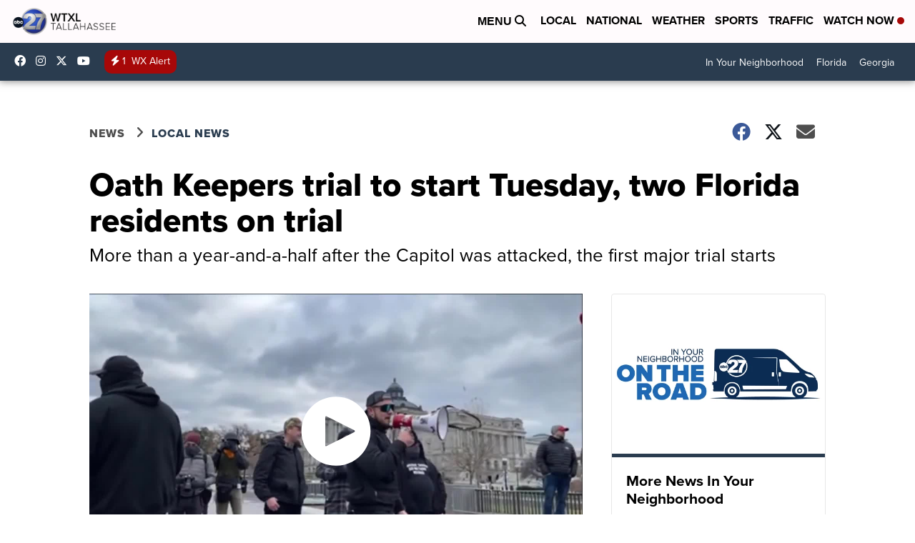

--- FILE ---
content_type: application/javascript; charset=utf-8
request_url: https://fundingchoicesmessages.google.com/f/AGSKWxVTPLiKxxPVXPmRgYW0Hcf-JqpMvIEjjcLUkKUVCBb7cbYVCJm7qlo3rm1DZMdcXzJH-6WR1FJlkyys08DQBe0n8uQKpoogT_cw48yZHmnnQrh_iyDQiopzUqCa18szJ0smsFMzkIl1_64a1ZCc8XSCLQZpQLO_tgcffrDi8Hpt3nVHLtLfkSfCe_Nc/_/antiadblock._ad_yellow./adserver_/small_ad_/show-ad.
body_size: -1289
content:
window['e83bff1e-2c49-4d95-ba69-96a8c73dc245'] = true;